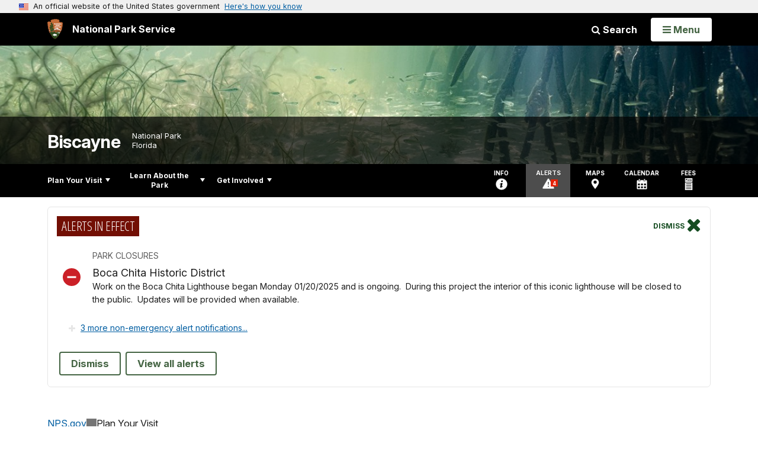

--- FILE ---
content_type: text/html;charset=UTF-8
request_url: https://www.nps.gov/customcf/nps_nav/site_json.cfm?rootsubsiteid=/bisc
body_size: 2055
content:
{"p":[{"p":[{"p":[{"t":"Lost and Found","u":"/planyourvisit/lost-and-found.htm"},{"t":"Operating Hours & Seasons","u":"/planyourvisit/hours.htm"},{"t":"Fees & Passes","u":"/planyourvisit/fees.htm"},{"t":"Current Conditions","u":"/planyourvisit/conditions.htm"},{"t":"Permits & Reservations","u":"/planyourvisit/permitsandreservations.htm"},{"t":"Weather","u":"/planyourvisit/weather.htm"}],"c":"has-sub","t":"Basic Information","u":"/planyourvisit/basicinfo.htm"},{"p":[{"t":"Maps","u":"/planyourvisit/maps.htm"},{"t":"Marinas/Boat Access","u":"/planyourvisit/nearby-marinas-access-for-boaters.htm"},{"t":"Traffic & Travel Tips","u":"/planyourvisit/trafficandtraveltips.htm"},{"t":"Public Transportation","u":"/planyourvisit/publictransportation.htm"}],"c":"has-sub","t":"Directions & Transportation","u":"/planyourvisit/directions.htm"},{"p":[{"t":"Boca Chita Key","u":"/planyourvisit/bocachita.htm"},{"t":"Elliott Key","u":"/planyourvisit/elliottkey.htm"},{"t":"Adams Key","u":"/planyourvisit/adamskey.htm"}],"c":"has-sub","t":"Places To Go","u":"/planyourvisit/placestogo.htm"},{"p":[{"t":"Nature Journaling Club","u":"/nature-journaling-club.htm"},{"p":[{"t":"Lobstering","u":"/planyourvisit/lobstering.htm"},{"t":"Fishing","u":"/planyourvisit/fishing.htm"},{"t":"Boating","u":"/planyourvisit/boating.htm"},{"t":"Camping","u":"/planyourvisit/camping.htm"},{"t":"Canoeing/Kayaking","u":"/planyourvisit/canoeing-and-kayaking.htm"}],"c":"has-sub","t":"Outdoor Activities","u":"/planyourvisit/outdooractivities.htm"},{"p":[{"t":"Visitor Center Gallery","u":"/planyourvisit/the-dante-fascell-visitor-center-gallery.htm"}],"c":"has-sub","t":"Indoor Activities","u":"/planyourvisit/indooractivities.htm"},{"t":"For Kids","u":"/planyourvisit/justforkids.htm"},{"t":"Guided Tours","u":"/planyourvisit/guidedtours.htm"}],"c":"has-sub","t":"Things To Do","u":"/planyourvisit/things2do.htm"},{"p":[{"t":"Calendar","u":"/planyourvisit/calendar.htm"}],"c":"has-sub","t":"Calendar","u":"/planyourvisit/calendar.htm"},{"t":"Safety","u":"/planyourvisit/safety.htm"},{"t":"Accessibility","u":"/planyourvisit/accessibility.htm"},{"p":[{"t":"Getting Around","u":"/planyourvisit/gettingaround.htm"},{"t":"Pets","u":"/planyourvisit/pets.htm"},{"t":"Where to Stay","u":"/planyourvisit/where-to-stay.htm"}],"c":"has-sub","t":"Things To Know Before You Come","u":"/planyourvisit/things2know.htm"}],"c":"has-sub","t":"Plan Your Visit","u":"/planyourvisit/index.htm"},{"p":[{"p":[{"t":"News Releases","u":"/learn/news/newsreleases.htm"},{"t":"Press Kit","u":"/learn/news/presskit.htm"},{"t":"Contact Public Affairs","u":"/learn/news/contactpublicaffairs.htm"}],"c":"has-sub","t":"News","u":"/learn/news/index.htm"},{"p":[{"t":"Photo Gallery","u":"/learn/photosmultimedia/photogallery.htm"},{"p":[{"c":"isHidden","t":"Boca Chita Construction","u":"/learn/photosmultimedia/boca-chita-key-construction.htm"},{"t":"Video Snapshots","u":"/learn/photosmultimedia/program-snapshots.htm"},{"c":"isHidden","t":"Dive into History - Park Shipwrecks","u":"/learn/photosmultimedia/diveintohistory.htm"},{"t":"Resource Management","u":"/learn/photosmultimedia/resourcemanagementvideos.htm"},{"t":"Volunteer Podcasts","u":"/learn/photosmultimedia/volunteerpodcasts.htm"}],"c":"has-sub","t":"Multimedia Presentations","u":"/learn/photosmultimedia/multimedia.htm"}],"c":"has-sub","t":"Photos & Multimedia","u":"/learn/photosmultimedia/index.htm"},{"p":[{"p":[{"t":"The Jones Family","u":"/learn/historyculture/the-joneses-of-porgy-key-page-2.htm"},{"t":"Native Peoples","u":"/learn/historyculture/native-peoples.htm"}],"c":"has-sub","t":"People","u":"/learn/historyculture/people.htm"},{"p":[{"t":"Stiltsville","u":"/learn/historyculture/stiltsville.htm"}],"c":"has-sub","t":"Places","u":"/learn/historyculture/places.htm"},{"p":[{"t":"A Park is Born","u":"/learn/historyculture/the-birth-of-biscayne-national-park.htm"},{"t":"Maritime Heritage Trail","u":"/learn/historyculture/maritime-heritage-trail.htm"}],"c":"has-sub","t":"Stories","u":"/learn/historyculture/stories.htm"},{"t":"Collections","u":"/learn/historyculture/collections.htm"}],"c":"has-sub","t":"History & Culture","u":"/learn/historyculture/index.htm"},{"p":[{"p":[{"t":"Birds","u":"/learn/nature/birding.htm"},{"t":"Crustaceans","u":"/learn/nature/crustaceans.htm"},{"t":"Fish","u":"/learn/nature/fish.htm"},{"t":"Insects, Spiders, Centipedes, Millipedes","u":"/learn/nature/insects.htm"},{"t":"Mammals","u":"/learn/nature/mammals.htm"},{"t":"Mollusks","u":"/learn/nature/mollusks.htm"},{"t":"Other Invertebrates (corals, sponges, worms, etc.)","u":"/learn/nature/otherinvertebrates.htm"},{"t":"Reptiles","u":"/learn/nature/reptiles.htm"},{"t":"Threatened & Endangered Animals","u":"/learn/nature/threatened-and-endangered-animals.htm"},{"t":"Focus on Sea Turtles","u":"/learn/nature/sea-turtle-information-and-conservation.htm"},{"t":"Exotic Animals","u":"/learn/nature/park-invasive-species.htm"}],"c":"has-sub","t":"Animals","u":"/learn/nature/animals.htm"},{"p":[{"t":"Cacti / Desert Succulents","u":"/learn/nature/cacti.htm"},{"t":"Ferns","u":"/learn/nature/ferns.htm"},{"t":"Marine Plants / Algae","u":"/learn/nature/marineplants.htm"},{"t":"Trees and Shrubs","u":"/learn/nature/treesshrubsandgrasses.htm"},{"t":"Wildflowers","u":"/learn/nature/wildflowers.htm"},{"t":"Threatened & Endangered Plants","u":"/learn/nature/threatened-and-endangered-plants.htm"},{"t":"Exotic Plants","u":"/learn/nature/invasive-plants.htm"},{"t":"Mangroves and Climate Change","u":"/learn/nature/mangroves-and-climate-change.htm"},{"t":"Fungus","u":"/learn/nature/fungus.htm"}],"c":"has-sub","t":"Plants","u":"/learn/nature/plants.htm"},{"p":[{"t":"Marine Debris","u":"/learn/nature/marine-debris.htm"},{"t":"Nonnative Species","u":"/learn/nature/nonnativespecies.htm"},{"t":"Soundscape / Noise","u":"/learn/nature/soundscape.htm"},{"t":"Water Quality","u":"/learn/nature/waterquality.htm"}],"c":"has-sub","t":"Environmental Factors","u":"/learn/nature/environmentalfactors.htm"},{"p":[{"t":"Mangroves","u":"/learn/nature/mangroves.htm"},{"t":"Biscayne Bay","u":"/learn/nature/biscaynebay.htm"},{"t":"Florida Keys","u":"/learn/nature/keys.htm"},{"t":"Coral Reefs","u":"/learn/nature/coralreefs.htm"}],"c":"has-sub","t":"Natural Features & Ecosystems","u":"/learn/nature/ecosystems.htm"}],"c":"has-sub","t":"Nature","u":"/learn/nature/index.htm"},{"p":[{"p":[{"t":"Day Programs","u":"/learn/education/day-programs.htm"},{"t":"Overnight Program","u":"/learn/education/overnight-program.htm"}],"c":"has-sub","t":"Plan A Field Trip","u":"/learn/education/planafieldtrip.htm"},{"t":"Suggested Reading","u":"/learn/education/suggestedreading.htm"}],"c":"has-sub","t":"Education","u":"/learn/education/index.htm"},{"p":[{"t":"Junior Ranger","u":"/learn/kidsyouth/beajuniorranger.htm"}],"c":"has-sub","t":"Kids & Youth","u":"/learn/kidsyouth/index.htm"},{"p":[{"t":"Closures","u":"/learn/management/closures.htm"},{"t":"Park Statistics","u":"/learn/management/statistics.htm"},{"p":[{"t":"Superintendent's Compendium","u":"/learn/management/superintendents-compendium.htm"},{"t":"Enabling Legislation","u":"/learn/management/enabling-legislation.htm"},{"t":"Firearms in Biscayne National Park","u":"/learn/management/firearms-in-biscayne-national-park.htm"}],"c":"has-sub","t":"Laws & Policies","u":"/learn/management/lawsandpolicies.htm"},{"t":"Your Dollars At Work","u":"/learn/management/yourdollarsatwork.htm"}],"c":"has-sub","t":"Management","u":"/learn/management/index.htm"},{"t":"Park Store","u":"/learn/bookstore.htm"},{"t":"Virtual Passport Stamp","u":"/learn/virtual-passport-stamp.htm"}],"c":"has-sub","t":"Learn About the Park","u":"/learn/index.htm"},{"p":[{"t":"Partners","u":"/getinvolved/partners.htm"},{"t":"Donate","u":"/getinvolved/donate.htm"},{"p":[{"t":"Biscayne Beach Cleanup","u":"/getinvolved/biscayne-beach-cleanup.htm"}],"c":"has-sub","t":"Volunteer","u":"/getinvolved/volunteer.htm"},{"t":"Work With Us","u":"/getinvolved/workwithus.htm"},{"p":[{"t":"Commercial Use Authorizations","u":"/getinvolved/cua.htm"}],"c":"has-sub","t":"Do Business With Us","u":"/getinvolved/dobusinesswithus.htm"}],"c":"has-sub","t":"Get Involved","u":"/getinvolved/index.htm"}],"r":"/bisc","nt":"Explore This Park"}

--- FILE ---
content_type: text/html;charset=UTF-8
request_url: https://www.nps.gov/customcf/banner_image/get-banner-image-json.cfm?sitecode=bisc
body_size: 200
content:
{"DATA":{"description":"","src":"/common/uploads/banner_image/akr/1FCA9BB2-C027-31FF-D77F060FFA94ABBD.jpg","crops":[{"src":"/common/uploads/banner_image/akr/homepage/1FCA9BB2-C027-31FF-D77F060FFA94ABBD.jpg","link":"","id":630881,"aspect_ratio":3.00,"coordinates":"{\"ar\":3,\"x\":0,\"y\":539.4900669831095,\"s\":1,\"w\":3000,\"h\":874.6355685131196}"},{"src":"/common/uploads/banner_image/akr/secondary/1FCA9BB2-C027-31FF-D77F060FFA94ABBD.jpg","link":"","id":630882,"aspect_ratio":6.00,"coordinates":"{\"ar\":6,\"x\":0,\"y\":651.8078512396693,\"s\":1,\"w\":3000,\"h\":500}"}],"title":"","id":"317698","kicker":"","alt_text":"The seagrass meets the mangroves in a rainbow of blues and greens"}} 